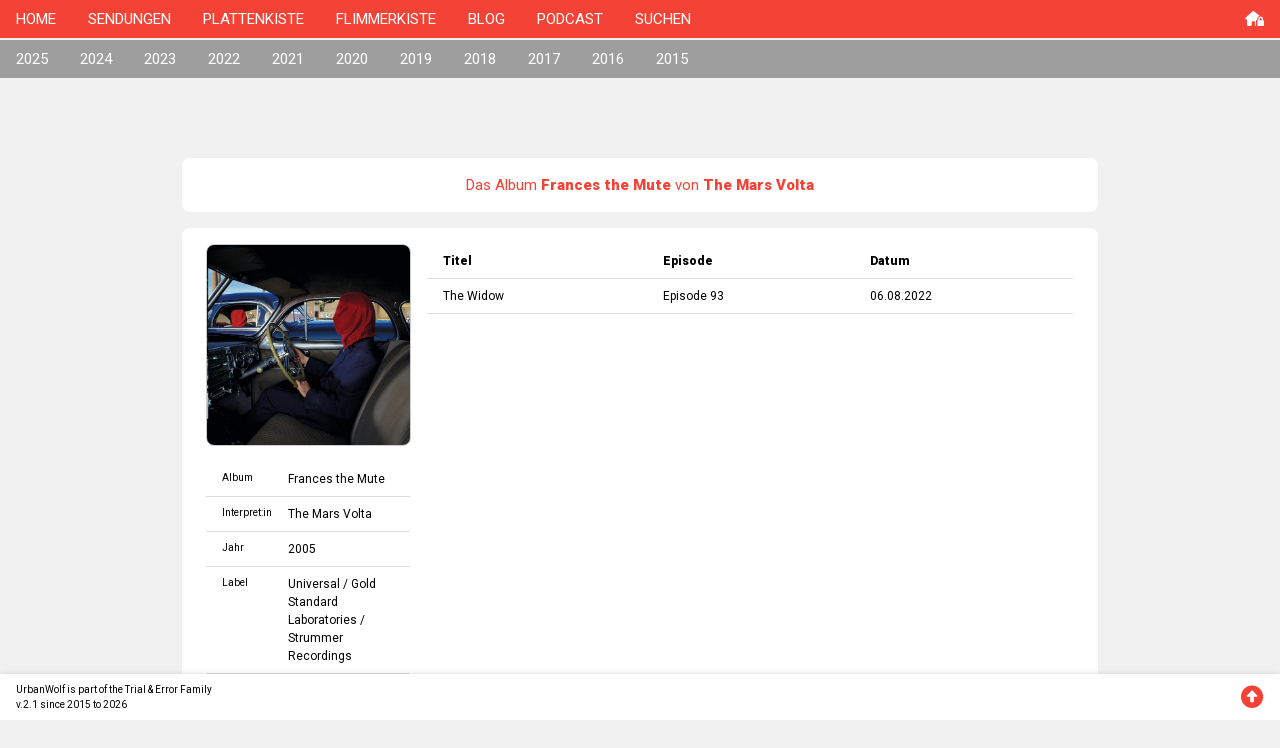

--- FILE ---
content_type: text/html; charset=UTF-8
request_url: https://urbanwolf.ch/db/?r=1704
body_size: 2967
content:


<!DOCTYPE html>
<html>
<head>
<title>UrbanWolf – die Radiosendung</title>
<meta charset="UTF-8">
<meta name="viewport" content="width=device-width, initial-scale=1">
<link rel="stylesheet" href="https://www.w3schools.com/w3css/4/w3.css">
<link rel="stylesheet" href="https://fonts.googleapis.com/css?family=Roboto:400,500,900">
<script src="https://kit.fontawesome.com/38f4c95f32.js" crossorigin="anonymous"></script>
<style>
body,h1,h2,h3,h4,h5,h6 {font-family: "Roboto", sans-serif;}
body, html {
  height: 100%;
}
a {
  text-decoration: none;
}

/* Create a Parallax Effect */
.bgimg-1 {
  background-attachment: fixed;
  background-position: center;
  background-repeat: no-repeat;
  background-size: cover;
}

/* First image (Logo. Full height) */
.bgimg-1 {
  background-image: url('/images/root/start-raster.jpg');
  min-height: 100%;
}

.w3-wide {letter-spacing: 10px;}
.w3-hover-opacity {cursor: pointer;}

/* Turn off parallax scrolling for tablets and phones */
@media only screen and (max-device-width: 1600px) {
  .bgimg-1, .bgimg-2, .bgimg-3 {
    background-attachment: scroll;
    min-height: 400px;
  }
}
</style>
</head>
<body class="w3-light-gray">

<!-- Navbar (sit on top) -->
<div class="w3-top w3-red">
  <div class="w3-bar" id="navigation">
    <a class="w3-bar-item w3-button w3-text-black w3-hover-black w3-hide-medium w3-hide-large w3-right" href="javascript:void(0);" onclick="toggleFunction()" title="Toggle Navigation Menu">
      <i class="fa fa-bars"></i>
    </a>
    <a href="/" class="w3-bar-item w3-button w3-hover-text-black">HOME</a>
    <a href="/db/?s=" class="w3-bar-item w3-button w3-hover-text-black w3-hide-small">SENDUNGEN</a>
    <a href="/platten/" class="w3-bar-item w3-button w3-hover-text-black w3-hide-small">PLATTENKISTE</a>
    <a href="/tv/" class="w3-bar-item w3-button w3-hover-text-black w3-hide-small">FLIMMERKISTE</a>
    <a href="/news/" class="w3-bar-item w3-button w3-hover-text-black w3-hide-small">BLOG</a>
    <a href="/podcast/" class="w3-bar-item w3-button w3-hover-text-black w3-hide-small">PODCAST</a>
    <a href="/search/" class="w3-bar-item w3-button w3-hover-text-black w3-hide-small">SUCHEN</a>
    <a href="/admin/" class="w3-bar-item w3-button w3-hover-text-black w3-hide-small w3-right">
      <i class="fa-solid fa-house-lock"></i>
    </a>
  </div>

  <!-- Navbar on small screens -->
  <div id="navSmall" class="w3-bar-block w3-red w3-hover-text-white w3-hide w3-hide-large w3-hide-medium">
    <a href="/db/?s=" class="w3-bar-item w3-button w3-hover-text-black " onclick="toggleFunction()">SENDUNGEN</a>
    <a href="/platten/" class="w3-bar-item w3-button w3-hover-text-black " onclick="toggleFunction()">PLATTENKISTE</a>
    <a href="/tv/" class="w3-bar-item w3-button w3-hover-text-black " onclick="toggleFunction()">FLIMMERKISTE</a>
    <a href="/news/" class="w3-bar-item w3-button w3-hover-text-black " onclick="toggleFunction()">BLOG</a>
    <a href="/podcast/" class="w3-bar-item w3-button w3-hover-text-black " onclick="toggleFunction()">PODCAST</a>
    <a href="/search/" class="w3-bar-item w3-button w3-hover-text-black ">SUCHEN</a>
    <a href="/admin/" class="w3-bar-item w3-button w3-hover-text-black" onclick="toggleFunction()">
      <i class="fa-solid fa-house-lock"></i>
    </a>
  </div>
</div>
<div class="w3-gray w3-hide-small" style="margin-top:40px">
  <div class="w3-bar" id="navDB"><a href="?s=2025&e=" class="w3-bar-item w3-button w3-hover-text-red w3-hide-small w3-text-white ">2025</a><a href="?s=2024&e=" class="w3-bar-item w3-button w3-hover-text-red w3-hide-small w3-text-white ">2024</a><a href="?s=2023&e=" class="w3-bar-item w3-button w3-hover-text-red w3-hide-small w3-text-white ">2023</a><a href="?s=2022&e=" class="w3-bar-item w3-button w3-hover-text-red w3-hide-small w3-text-white ">2022</a><a href="?s=2021&e=" class="w3-bar-item w3-button w3-hover-text-red w3-hide-small w3-text-white ">2021</a><a href="?s=2020&e=" class="w3-bar-item w3-button w3-hover-text-red w3-hide-small w3-text-white ">2020</a><a href="?s=2019&e=" class="w3-bar-item w3-button w3-hover-text-red w3-hide-small w3-text-white ">2019</a><a href="?s=2018&e=" class="w3-bar-item w3-button w3-hover-text-red w3-hide-small w3-text-white ">2018</a><a href="?s=2017&e=" class="w3-bar-item w3-button w3-hover-text-red w3-hide-small w3-text-white ">2017</a><a href="?s=2016&e=" class="w3-bar-item w3-button w3-hover-text-red w3-hide-small w3-text-white ">2016</a><a href="?s=2015&e=" class="w3-bar-item w3-button w3-hover-text-red w3-hide-small w3-text-white ">2015</a></div></div>
<div class="w3-card w3-gray w3-hide-medium w3-hide-large" style="margin-top:40px">
  <div class="w3-cell-row w3-center"></div><div class="w3-cell-row w3-center"><div class="w3-cell"><a href="?s=2025" class="w3-button w3-text-white ">2025</a></div><div class="w3-cell"><a href="?s=2024" class="w3-button w3-text-white ">2024</a></div><div class="w3-cell"><a href="?s=2023" class="w3-button w3-text-white ">2023</a></div><div class="w3-cell"><a href="?s=2022" class="w3-button w3-text-white ">2022</a></div></div><div class="w3-cell-row w3-center"><div class="w3-cell"><a href="?s=2021" class="w3-button w3-text-white ">2021</a></div><div class="w3-cell"><a href="?s=2020" class="w3-button w3-text-white ">2020</a></div><div class="w3-cell"><a href="?s=2019" class="w3-button w3-text-white ">2019</a></div><div class="w3-cell"><a href="?s=2018" class="w3-button w3-text-white ">2018</a></div></div><div class="w3-cell-row w3-center"><div class="w3-cell"><a href="?s=2017" class="w3-button w3-text-white ">2017</a></div><div class="w3-cell"><a href="?s=2016" class="w3-button w3-text-white ">2016</a></div><div class="w3-cell"><a href="?s=2015" class="w3-button w3-text-white ">2015</a></div></div></div>
<!-- First Parallax Image with Logo Text -->
<div class="bgimg-1 w3-display-container w3-opacity-min w3-hide" style="margin-top:40px" id="image">
  <div class="w3-display-middle">
    <span class="w3-center w3-animate-opacity"><img style="max-width:300px;" src="/images/root/logoWeb.png"></span>
  </div>
</div>
<!-- Container (Start Section) -->
<div class="w3-content w3-container w3-padding-64" id="content">
<div class="w3-container w3-round-large w3-white w3-margin"><div class="w3-margin-top w3-margin-bottom w3-center w3-text-red">Das Album <strong>Frances the Mute</strong> von <strong>The Mars Volta</strong></div><div class="w3-margin-top w3-margin-bottom w3-center w3-small"></div></div><div class="w3-container w3-round-large w3-white w3-margin"><div class="w3-quarter w3-row-padding"><div class="w3-margin-top w3-margin-bottom"><img src="../images/cover/479/1704.jpg" class="w3-image w3-round-large w3-border"></div><table class="w3-table w3-bordered w3-small w3-margin-bottom"><tr class="w3-hover-light-gray"><td class="w3-tiny">Album</td><td class=""><span class="w3-hover-text-red"><a href="?r=1704" title="Album">Frances the Mute</a></span></td></tr><tr class="w3-hover-light-gray"><td class="w3-tiny">Interpret:in</td><td class=""><span class="w3-hover-text-red"><a href="?a=479" title="Interpret">The Mars Volta</a></span></td></tr><tr class="w3-hover-light-gray"><td class="w3-tiny">Jahr</td><td class=""><span class="w3-hover-text-red"><a href="?y=2005" title="Jahr">2005</a></span></td></tr><tr class="w3-hover-light-gray"><td class="w3-tiny">Label</td><td class=""><span class="w3-hover-text-red"><a href="?l=50" title="Label">Universal</a></span> / <span class="w3-hover-text-red"><a href="?l=832" title="Label">Gold Standard Laboratories</a></span> / <span class="w3-hover-text-red"><a href="?l=833" title="Label">Strummer Recordings</a></span></td></tr></table></div><div class="w3-threequarter w3-row-padding w3-margin-top w3-margin-bottom"><table class="w3-table w3-bordered w3-small"><tr><th>Titel</th><th>Episode</th><th>Datum</th></tr><tr class="w3-hover-light-gray"><td class=""><span class="w3-hover-text-red"><a href="?t=2287" title="Song">The Widow</a></span></td><td class=""><span class="w3-hover-text-red"><a href="?s=2022&e=96" title="Episode">Episode 93</a></span></td><td class=""><span class="w3-hover-text-red"><a href="?s=2022&e=96" title="Episode">06.08.2022</a></span></td></tr></table></div></div><div class="w3-container w3-round-large w3-white w3-margin"><div class="w3-margin-top w3-margin-bottom w3-center w3-text-red"><strong>Weitere Alben von The Mars Volta</strong></div><div class="w3-cell-row"></div><div class="w3-cell-row"><div class="w3-cell w3-row-padding w3-quarter "><div class="w3-margin-top w3-margin-bottom"><img src="../images/cover/479/486.jpg" class="w3-image w3-round-large w3-border"></div><table class="w3-table w3-bordered w3-small w3-margin-bottom"><tr class="w3-hover-light-gray"><td class="w3-tiny">Album</td><td class=""><span class="w3-hover-text-red"><a href="?r=486" title="Album">The Bedlam In Goliath</a></span></td></tr><tr class="w3-hover-light-gray"><td class="w3-tiny">Interpret:in</td><td class=""><span class="w3-hover-text-red"><a href="?a=479" title="Interpret">The Mars Volta</a></span></td></tr><tr class="w3-hover-light-gray"><td class="w3-tiny">Jahr</td><td class=""><span class="w3-hover-text-red"><a href="?y=2007" title="Jahr">2007</a></span></td></tr><tr class="w3-hover-light-gray"><td class="w3-tiny">Label</td><td class=""><span class="w3-hover-text-red"><a href="?l=50" title="Label">Universal</a></span></td></tr></table></div></div></div>
</div>


<!-- Footer -->
<footer>
  <div class="w3-bottom w3-card  w3-container w3-white w3-padding"><div class="w3-display-container" style="height:30px;"><div class="w3-display-left w3-tiny">UrbanWolf is part of the Trial & Error Family<br>v.2.1 since 2015 to 2026</div><div class="w3-display-right w3-text-red"><a href="#" <i class="fa-solid fa-circle-up fa-xl"></i></a></div></div></div></footer>

<script>

// Change style of navbar on scroll
    window.onscroll = function() {navFunction()};
    function navFunction() {
        var navbar = document.getElementById("navigation");
        if (document.body.scrollTop > 100 || document.documentElement.scrollTop > 100) {
            navbar.className = "w3-bar" + " w3-card" + " w3-animate-top" + " w3-white";
        } else {
            navbar.className = navbar.className.replace(" w3-card w3-animate-top w3-red", "");
        }
    }

// Used to toggle the menu on small screens when clicking on the menu button
    function toggleFunction() {
        var x = document.getElementById("navSmall");
        if (x.className.indexOf("w3-show") == -1) {
            x.className += " w3-show";
        } else {
            x.className = x.className.replace(" w3-show", "");
        }
    }

</script>

</body>
</html>
